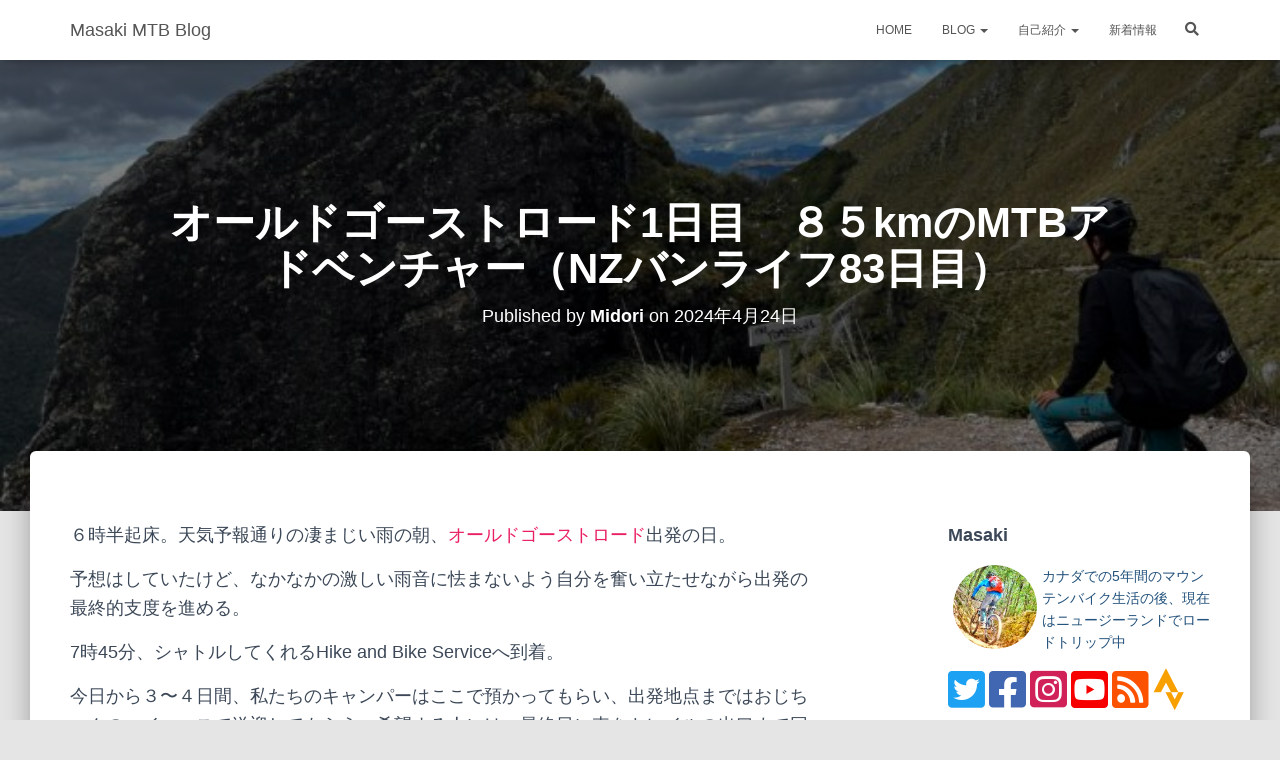

--- FILE ---
content_type: text/html; charset=UTF-8
request_url: https://kyotrail.com/?p=465
body_size: 17188
content:
<!DOCTYPE html>
<html lang="ja">
<head>
<meta charset='UTF-8'>
<meta name="viewport" content="width=device-width, initial-scale=1">
<link rel="profile" href="http://gmpg.org/xfn/11">
<title>オールドゴーストロード1日目　８５kmのMTBアドベンチャー（NZバンライフ83日目） | Masaki MTB Blog</title>
<meta name='robots' content='max-image-preview:large'>
<link rel='stylesheet' id='bootstrap-css' href='https://kyotrail.com/wp-content/themes/kyotrail-pro/assets/bootstrap/css/bootstrap.min.css' media='all'>
<link rel='stylesheet' id='hestia-font-sizes-css' href='https://kyotrail.com/wp-content/themes/kyotrail-pro/assets/css/A.font-sizes.min.css.pagespeed.cf.NrJdiV3wJ1.css' media='all'>
<link rel='stylesheet' id='font-awesome-css' href='https://kyotrail.com/wp-content/themes/kyotrail-pro/assets/font-awesome/css/font-awesome.min.css' media='all'>
<link rel='stylesheet' id='hestia_style-css' href='https://kyotrail.com/wp-content/themes/kyotrail-pro/style.min.css' media='all'>
<style id='hestia_style-inline-css'>.hestia-top-bar{background-color:#363537}.hestia-top-bar .widget .label-floating input[type="search"]:-webkit-autofill{-webkit-box-shadow:inset 0 0 0 9999px #363537}.hestia-top-bar,.hestia-top-bar .widget .label-floating input[type="search"],.hestia-top-bar .widget.widget_search form.form-group:before,.hestia-top-bar .widget.widget_product_search form.form-group:before{color:#fff}.hestia-top-bar .widget .label-floating input[type="search"]{-webkit-text-fill-color:#fff!important}.hestia-top-bar a,.hestia-top-bar .top-bar-nav li a{color:#fff}.hestia-top-bar a:hover,.hestia-top-bar .top-bar-nav li a:hover{color:#eee}h1,h2,h3,h4,h5,h6,.hestia-title,.hestia-title.title-in-content,p.meta-in-content,.info-title,.card-title,.page-header.header-small .hestia-title,.page-header.header-small .title,.widget h5,.hestia-title,.title,.card-title,.info-title,.footer-brand,.footer-big h4,.footer-big h5,.media .media-heading,.carousel h1.hestia-title,.carousel h2.title,.carousel span.sub-title,.hestia-about h1,.hestia-about h2,.hestia-about h3,.hestia-about h4,.hestia-about h5{font-family:Arial,Helvetica,sans-serif}body,ul,.tooltip-inner{font-family:Arial,Helvetica,sans-serif}@media (min-width:769px){.page-header.header-small .hestia-title,.page-header.header-small .title,h1.hestia-title.title-in-content,.main article.section .has-title-font-size{font-size:42px}}@media (min-width:992px){.blog-sidebar-wrapper:not(.no-variable-width){width:25%;display:inline-block}.single-post-container,.blog-posts-wrap,.archive-post-wrap{width:66.66666667%}.page-content-wrap{width:75%}.blog-sidebar-wrapper:not(.no-variable-width){width:25%}.content-sidebar-left,.content-sidebar-right{width:75%}}a, 
		.navbar .dropdown-menu li:hover > a,
		.navbar .dropdown-menu li:focus > a,
		.navbar .dropdown-menu li:active > a,
		.navbar .navbar-nav > li .dropdown-menu li:hover > a,
		body:not(.home) .navbar-default .navbar-nav > .active:not(.btn) > a,
		body:not(.home) .navbar-default .navbar-nav > .active:not(.btn) > a:hover,
		body:not(.home) .navbar-default .navbar-nav > .active:not(.btn) > a:focus,
		a:hover, 
		.card-blog a.moretag:hover, 
		.card-blog a.more-link:hover, 
		.widget a:hover,
		.has-accent-color {color:#e91e63}.pagination span.current,.pagination span.current:focus,.pagination span.current:hover{border-color:#e91e63}button,
		button:hover,
		div.wpforms-container .wpforms-form button[type=submit].wpforms-submit,
		div.wpforms-container .wpforms-form button[type=submit].wpforms-submit:hover,
		input[type="button"],
		input[type="button"]:hover,
		input[type="submit"],
		input[type="submit"]:hover,
		input#searchsubmit, 
		.pagination span.current, 
		.pagination span.current:focus, 
		.pagination span.current:hover,
		.btn.btn-primary,
		.btn.btn-primary:link,
		.btn.btn-primary:hover, 
		.btn.btn-primary:focus, 
		.btn.btn-primary:active, 
		.btn.btn-primary.active, 
		.btn.btn-primary.active:focus, 
		.btn.btn-primary.active:hover,
		.btn.btn-primary:active:hover, 
		.btn.btn-primary:active:focus, 
		.btn.btn-primary:active:hover,
		.hestia-sidebar-open.btn.btn-rose,
		.hestia-sidebar-close.btn.btn-rose,
		.hestia-sidebar-open.btn.btn-rose:hover,
		.hestia-sidebar-close.btn.btn-rose:hover,
		.hestia-sidebar-open.btn.btn-rose:focus,
		.hestia-sidebar-close.btn.btn-rose:focus,
		.label.label-primary,
		.hestia-work .portfolio-item:nth-child(6n+1) .label,
		.has-background.has-accent-background-color {background-color:#e91e63}@media (max-width:768px){.navbar-default .navbar-nav>li>a:hover,.navbar-default .navbar-nav>li>a:focus,.navbar .navbar-nav .dropdown .dropdown-menu li a:hover,.navbar .navbar-nav .dropdown .dropdown-menu li a:focus,.navbar button.navbar-toggle:hover,.navbar .navbar-nav li:hover>a i{color:#e91e63}}div.wpforms-container .wpforms-form button[type="submit"].wpforms-submit,input[type="submit"],input[type="button"],.btn.btn-primary,.widget_product_search button[type="submit"],.hestia-sidebar-open.btn.btn-rose,.hestia-sidebar-close.btn.btn-rose{-webkit-box-shadow:0 2px 2px 0 rgba(233,30,99,.14) , 0 3px 1px -2px rgba(233,30,99,.2) , 0 1px 5px 0 rgba(233,30,99,.12);box-shadow:0 2px 2px 0 rgba(233,30,99,.14) , 0 3px 1px -2px rgba(233,30,99,.2) , 0 1px 5px 0 rgba(233,30,99,.12)}.card .header-primary,.card .content-primary{background:#e91e63}div.wpforms-container .wpforms-form button[type="submit"].wpforms-submit:hover,input[type="submit"]:hover,input[type="button"]:hover,input#searchsubmit:hover,.widget_product_search button[type="submit"]:hover,.pagination span.current,.btn.btn-primary:hover,.btn.btn-primary:focus,.btn.btn-primary:active,.btn.btn-primary.active,.btn.btn-primary:active:focus,.btn.btn-primary:active:hover,.hestia-sidebar-open.btn.btn-rose:hover,.hestia-sidebar-close.btn.btn-rose:hover,.pagination span.current:hover{-webkit-box-shadow: 0 14px 26px -12pxrgba(233,30,99,0.42),0 4px 23px 0 rgba(0,0,0,0.12),0 8px 10px -5px rgba(233,30,99,0.2);box-shadow:0 14px 26px -12px rgba(233,30,99,.42) , 0 4px 23px 0 rgba(0,0,0,.12) , 0 8px 10px -5px rgba(233,30,99,.2);color:#fff}.form-group.is-focused .form-control{background-image:-webkit-gradient(linear,left top,left bottom,from(#e91e63),to(#e91e63)) , -webkit-gradient(linear,left top,left bottom,from(#d2d2d2),to(#d2d2d2));background-image:-webkit-linear-gradient(#e91e63) , to(#e91e63) , -webkit-linear-gradient(#d2d2d2,#d2d2d2);background-image:linear-gradient(#e91e63) , to(#e91e63) , linear-gradient(#d2d2d2,#d2d2d2)}.navbar:not(.navbar-transparent) li:not(.btn):hover > a,
		.navbar li.on-section:not(.btn) > a, 
		.navbar.full-screen-menu.navbar-transparent li:not(.btn):hover > a,
		.navbar.full-screen-menu .navbar-toggle:hover,
		.navbar:not(.navbar-transparent) .hestia-toggle-search:hover {color:#e91e63}.header-filter-gradient{background:linear-gradient(45deg,rgba(168,29,132,1) 0%,#ea396f 100%)}.has-header-gradient-color{color:#a81d84}.has-background.has-header-gradient-background-color{background-color:#a81d84}.has-background-color-color{color:#e5e5e5}.has-background.has-background-color-background-color{background-color:#e5e5e5}.header-filter:before,.has-background.has-header-overlay-color-background-color{background-color:rgba(0,0,0,.5)}.has-header-overlay-color-color{color:rgba(0,0,0,.5)}.page-header,.page-header .hestia-title,.page-header .sub-title,.has-header-text-color-color{color:#fff}.has-background.has-header-text-color-background-color{background-color:#fff}@media (min-width:769px ){.navbar.full-screen-menu .nav.navbar-nav{background-color:rgba(255,255,255,.9)}}.has-navbar-background-color{color:#fff}@media (min-width:769px ){.navbar.navbar-transparent .navbar-brand,
			.navbar.navbar-transparent .navbar-nav > li:not(.btn) > a,
			.navbar.navbar-transparent .navbar-nav > .active > a,
			.navbar.navbar-transparent.full-screen-menu .navbar-toggle,
			.navbar.navbar-transparent .hestia-toggle-search {color:#fff}}.has-navbar-transparent-text-color-color{color:#fff}.has-background.has-navbar-transparent-text-color-background-color{background-color:#fff}.navbar.navbar-default:not(.navbar-transparent) li:not(.btn):hover > a,
		.navbar.navbar-default.navbar-transparent .dropdown-menu:not(.btn) li:not(.btn):hover > a,
		.navbar.navbar-default:not(.navbar-transparent) li:not(.btn):hover > a i,
		.navbar.navbar-default:not(.navbar-transparent) .navbar-toggle:hover,
		.navbar.navbar-default:not(.navbar-transparent) .hestia-toggle-search:hover,
		.has-navbar-text-color-hover-color {color:#ec407a}.navbar.navbar-default li.on-section:not(.btn) > a {color:#ec407a!important}@media (max-width:768px ){.navbar.navbar-default.navbar-transparent li:not(.btn):hover > a,
			.navbar.navbar-default.navbar-transparent li:not(.btn):hover > a i,
			.navbar.navbar-default.navbar-transparent .navbar-toggle:hover,
			.navbar.navbar-default .navbar-toggle:hover {color:#ec407a!important}}.has-background.has-navbar-text-color-hover-background-color{background-color:#ec407a}.form-group.is-focused .form-control,
		 div.wpforms-container .wpforms-form .form-group.is-focused .form-control,
		 .nf-form-cont input:not([type=button]):focus,
		 .nf-form-cont select:focus,
		 .nf-form-cont textarea:focus {background-image:-webkit-gradient(linear,left top,left bottom,from(#e91e63),to(#e91e63)) , -webkit-gradient(linear,left top,left bottom,from(#d2d2d2),to(#d2d2d2));background-image:-webkit-linear-gradient(#e91e63) , to(#e91e63) , -webkit-linear-gradient(#d2d2d2,#d2d2d2);background-image:linear-gradient(#e91e63) , to(#e91e63) , linear-gradient(#d2d2d2,#d2d2d2)}.navbar.navbar-transparent.full-screen-menu .navbar-collapse .navbar-nav > li:not(.btn) > a:hover {color:#e91e63}.hestia-ajax-loading{border-color:#e91e63}.btn.btn-primary:not(.colored-button):not(.btn-left):not(.btn-right):not(.btn-just-icon):not(.menu-item), input[type="submit"]:not(.search-submit), div.wpforms-container .wpforms-form button[type=submit].wpforms-submit, .btn.colored-button, .btn.btn-left, .btn.btn-right, .btn:not(.colored-button):not(.btn-left):not(.btn-right):not(.btn-just-icon):not(.menu-item):not(.hestia-sidebar-open):not(.hestia-sidebar-close){padding-top:15px;padding-bottom:15px;padding-left:33px;padding-right:33px}.btn.btn-primary:not(.colored-button):not(.btn-left):not(.btn-right):not(.btn-just-icon):not(.menu-item), input[type="submit"]:not(.search-submit), div.wpforms-container .wpforms-form button[type=submit].wpforms-submit, input[type="submit"].search-submit, .searchform input[type=submit], .searchform button, .search-form:not(.media-toolbar-primary) input[type=submit], .search-form:not(.media-toolbar-primary) button, .btn.colored-button, .btn.btn-left, .btn.btn-right, .btn:not(.colored-button):not(.btn-left):not(.btn-right):not(.btn-just-icon):not(.menu-item):not(.hestia-sidebar-open):not(.hestia-sidebar-close){border-radius:3px}.btn:hover{background-color:#858585}</style>
<link rel="stylesheet" href="https://kyotrail.com/original/PHP/lightbox/css/lightbox.min.css" type="text/css"/><style>div.popular-post table,td,th{border:none}div.popular-post td,th{padding:2px}</style><script defer src='https://kyotrail.com/wp-includes/js/jquery/jquery.min.js?ver=3.6.3' id='jquery-core-js'></script>
<script defer src='https://kyotrail.com/wp-includes/js/jquery/jquery-migrate.min.js?ver=3.4.0' id='jquery-migrate-js'></script>
<link rel="https://api.w.org/" href="https://kyotrail.com/index.php?rest_route=/"><link rel="alternate" type="application/json" href="https://kyotrail.com/index.php?rest_route=/wp/v2/posts/465"><link rel="canonical" href="https://kyotrail.com/?p=465">
<link rel='shortlink' href='https://kyotrail.com/?p=465'>
<link rel="alternate" type="application/json+oembed" href="https://kyotrail.com/index.php?rest_route=%2Foembed%2F1.0%2Fembed&#038;url=https%3A%2F%2Fkyotrail.com%2F%3Fp%3D465">
<link rel="alternate" type="text/xml+oembed" href="https://kyotrail.com/index.php?rest_route=%2Foembed%2F1.0%2Fembed&#038;url=https%3A%2F%2Fkyotrail.com%2F%3Fp%3D465&#038;format=xml">
<link rel="preload" href="https://kyotrail.com/wp-content/themes/kyotrail-pro/assets/font-awesome/webfonts/fa-brands-400.woff2" as="font" type="font/woff2" crossorigin>
<link rel="preload" href="https://kyotrail.com/wp-content/themes/kyotrail-pro/assets/font-awesome/webfonts/fa-solid-900.woff2" as="font" type="font/woff2" crossorigin>
<link rel="apple-touch-icon" href="/favicon/apple-touch-icon.png"/>
<link rel="apple-touch-icon" sizes="180x180" href="/favicon/apple-touch-icon.png">
<link rel="apple-touch-icon-precomposed" sizes="180x180" href="/favicon/apple-touch-icon.png"/>
<link rel="icon" type="image/png" sizes="32x32" href="/favicon/favicon-32x32.png">
<link rel="icon" type="image/png" sizes="16x16" href="/favicon/favicon-16x16.png">
<link rel="manifest" href="/favicon/site.webmanifest">
<link rel="mask-icon" href="/favicon/safari-pinned-tab.svg" color="#5bbad5">
<meta name="msapplication-TileColor" content="#ffffff">
<meta name="msapplication-TileImage" content="/favicon/mstile-144x144.png">
<meta name="msapplication-config" content="/favicon/browserconfig.xml">
<meta name="theme-color" content="#ffffff">
<script type="text/javascript" defer src="https://kyotrail.com/original/PHP/lightbox/js/lightbox.min.js"></script>
<meta property="og:title" content="オールドゴーストロード1日目　８５kmのMTBアドベンチャー（NZバンライフ83日目）"/>
<meta property="og:description" content="６時半起床。天気予報通りの凄まじい雨の朝、オールドゴーストロード出発の日。 予想はしていたけど、なかなかの激しい雨音に怯&lt;a class=&quot;moretag&quot; href=&quot;https://kyotrai"/>
<meta property="og:type" content="article"/>
<meta property="og:url" content="https://kyotrail.com/?p=465"/>
<meta property="og:image" content="https://kyotrail.com/wp-content/uploads/2024/04/IMG_6204.jpeg"/>
<meta property="og:site_name" content="Masaki MTB Blog"/>
<meta name="twitter:card" content="summary_large_image"/>
<meta name="twitter:site" content="@masaki3014"/>
<meta property="og:locale" content="ja_JP"/>
<meta property="fb:app_id" content="339057296962867">
</head>
<body class="post-template-default single single-post postid-465 single-format-standard blog-post header-layout-default"><noscript><meta HTTP-EQUIV="refresh" content="0;url='https://kyotrail.com/?p=465&amp;PageSpeed=noscript'" /><style><!--table,div,span,font,p{display:none} --></style><div style="display:block">Please click <a href="https://kyotrail.com/?p=465&amp;PageSpeed=noscript">here</a> if you are not redirected within a few seconds.</div></noscript>
<div class="wrapper post-465 post type-post status-publish format-standard has-post-thumbnail hentry category-travel default ">
<header class="header ">
<div style="display: none"></div>	<nav class="navbar navbar-default navbar-fixed-top  hestia_left navbar-not-transparent">
<div class="container">
<div class="navbar-header">
<div class="title-logo-wrapper">
<a class="navbar-brand" href="https://kyotrail.com/" title="Masaki MTB Blog">
<p>Masaki MTB Blog</p></a>
</div>
<div class="navbar-toggle-wrapper">
<button type="button" class="navbar-toggle" data-toggle="collapse" data-target="#main-navigation">
<span class="icon-bar"></span>
<span class="icon-bar"></span>
<span class="icon-bar"></span>
<span class="sr-only">Toggle Navigation</span>
</button>
</div>
</div>
<div id="main-navigation" class="collapse navbar-collapse"><ul id="menu-primary-menu" class="nav navbar-nav"><li id="menu-item-1171" class="menu-item menu-item-type-post_type menu-item-object-page menu-item-home menu-item-1171"><a title="HOME" href="https://kyotrail.com/">HOME</a></li>
<li id="menu-item-3259" class="menu-item menu-item-type-post_type menu-item-object-page current_page_parent menu-item-has-children menu-item-3259 dropdown"><a title="BLOG" href="https://kyotrail.com/?page_id=1178" class="dropdown-toggle">BLOG <span class="caret-wrap"><span class="caret"></span></span></a>
<ul role="menu" class="dropdown-menu">
<li id="menu-item-1868" class="menu-item menu-item-type-custom menu-item-object-custom menu-item-1868"><a title="マウンテンバイク" href="https://kyotrail.com/?cat=5">マウンテンバイク</a></li>
<li id="menu-item-3260" class="menu-item menu-item-type-taxonomy menu-item-object-category menu-item-3260"><a title="レビュー" href="https://kyotrail.com/?cat=26">レビュー</a></li>
<li id="menu-item-3261" class="menu-item menu-item-type-taxonomy menu-item-object-category menu-item-3261"><a title="CAワーキングホリデー" href="https://kyotrail.com/?cat=28">CAワーキングホリデー</a></li>
<li id="menu-item-1867" class="menu-item menu-item-type-custom menu-item-object-custom menu-item-1867"><a title="IT" href="https://kyotrail.com/?cat=22">IT</a></li>
<li id="menu-item-3741" class="menu-item menu-item-type-post_type menu-item-object-page menu-item-3741"><a title="アーカイブ" href="https://kyotrail.com/?page_id=212">アーカイブ</a></li>
</ul>
</li>
<li id="menu-item-5865" class="menu-item menu-item-type-custom menu-item-object-custom menu-item-has-children menu-item-5865 dropdown"><a title="自己紹介" href="#" class="dropdown-toggle">自己紹介 <span class="caret-wrap"><span class="caret"></span></span></a>
<ul role="menu" class="dropdown-menu">
<li id="menu-item-637" class="menu-item menu-item-type-post_type menu-item-object-page menu-item-637"><a title="MASAKI" href="https://kyotrail.com/?page_id=238">MASAKI</a></li>
<li id="menu-item-5863" class="menu-item menu-item-type-post_type menu-item-object-page menu-item-5863"><a title="MIDORI" href="https://kyotrail.com/?page_id=5861">MIDORI</a></li>
</ul>
</li>
<li id="menu-item-3262" class="menu-item menu-item-type-post_type menu-item-object-page menu-item-3262"><a title="新着情報" href="https://kyotrail.com/?page_id=2068">新着情報</a></li>
<li class="hestia-search-in-menu"><div class="hestia-nav-search"><form role="search" method="get" class="search-form" action="https://kyotrail.com/">
<label>
<span class="screen-reader-text">検索:</span>
<input type="search" class="search-field" placeholder="検索 &hellip;" value="" name="s" enterkeyhint="search">
</label>
<input type="submit" class="search-submit" value="検索">
</form></div><div class="hestia-toggle-search"><i class="fas fa-search"></i></div></li></ul></div>	</div>
</nav>
</header>
<div id="primary" class="boxed-layout-header page-header header-small" data-parallax="active"><div class="container"><div class="row"><div class="col-md-10 col-md-offset-1 text-center"><h1 class="hestia-title entry-title">オールドゴーストロード1日目　８５kmのMTBアドベンチャー（NZバンライフ83日目）</h1><h4 class="author">Published by <a href="https://kyotrail.com/?author=3" class="vcard author"><strong class="fn">Midori</strong></a> on <time class="entry-date published" datetime="2024-04-24T19:00:03+09:00" content="2024-04-24">2024年4月24日</time><time class="updated hestia-hidden" datetime="2024-05-04T11:15:47+09:00">2024年4月24日</time></h4></div></div></div><div class="header-filter" style="background-image: url(https://kyotrail.com/wp-content/uploads/2024/04/IMG_6204.jpeg);"></div></div>
<div class="main  main-raised ">
<div class="blog-post blog-post-wrapper">
<div class="container">
<article id="post-465" class="section section-text">
<!-- style="display:flex;" 追記↓ -->
<div class="row" style="display: -webkit-box; -webkit-flex-wrap: wrap; display:flex; flex-wrap:wrap;">
<div class="col-md-8 single-post-container" data-layout="sidebar-right" style="max-width: 100%;">
<div class="single-post-wrap entry-content">
<p>６時半起床。天気予報通りの凄まじい雨の朝、<a href="https://www.newzealand.com/jp/feature/the-old-ghost-road-cycle-trail/">オールドゴーストロード</a>出発の日。</p>
<p>予想はしていたけど、なかなかの激しい雨音に怯まないよう自分を奮い立たせながら出発の最終的支度を進める。</p>
<p>7時45分、シャトルしてくれるHike and Bike Serviceへ到着。</p>
<p>今日から３〜４日間、私たちのキャンパーはここで預かってもらい、出発地点まではおじちゃんのハイエースで送迎してもらう。希望する人には、最終日に車をトレイルの出口まで回して回してくれるみたい。</p>
<p>私たちは今回、天候の不安定さや、私の体力消耗具合が読めなかった為、車は預かってもらうだけにした。トレイルの出口からおじちゃんの家までは3キロなので自走帰ってきても全く問題はない。</p>
<p><a data-lightbox="image" href="https://kyotrail.com/wp-content/uploads/2024/04/20240122_074906.jpeg" < a><img decoding="async" loading="lazy" decoding="async" src="https://kyotrail.com/wp-content/uploads/2024/04/20240122_074906.jpeg" alt="" width="400" height="300" class="alignnone wp-image-7142"/></a></p>
<p>Sedonvilleから１時間半ほど車で走り、９時半頃にトレイルヘッドへの駐車場へ到着。</p>
<p>&nbsp;</p>
<p>ここに小さなシェドがあるので最終の身支度を整える。</p>
<p>特に今回大事なのは寝袋を絶対濡らしたくないと言うこと。バックパックはパンパンなので前ハンドルにキツく結びつけた。</p>
<p>ちなみに料理に必要な調理器具やガス、バンクベッドのマットレスは各ハットに備えられているようだ。なので今回私たちの持ち物は、食糧、着替え、スリーピングバッグ、ファーストエイドキット、あとはバイクのツールくらいだった。</p>
<p>水のことは少しトリッキーだった。</p>
<p>山の水を汲めばいいじゃないかって、そうなんだけど、どうやらこの辺りでは、1080という毒薬が撒かれているという警告の看板を見た。でもどうやら１年前に巻かれたものだったので恐らく気にしなくていいだろう、と、信じて飲料水を持って行くのはやめた。</p>
<p>それに、何リットルも重たい水を背負って走るのは、私にはあまりにも現実的ではなかった。</p>
<p>さて、何はともあれ大雨の中、出発。</p>
<div id='gallery-1' class='gallery galleryid-465 gallery-columns-2 gallery-size-full'><figure class='gallery-item'>
<div class='gallery-icon landscape'>
<a data-lightbox="image" href='https://kyotrail.com/wp-content/uploads/2024/04/IMG_6116.jpeg'><img decoding="async" loading="lazy" width="700" height="525" src="https://kyotrail.com/wp-content/uploads/2024/04/IMG_6116.jpeg" class="attachment-full size-full" alt="The Old Ghost Road" decoding="async"></a>
</div></figure><figure class='gallery-item'>
<div class='gallery-icon landscape'>
<a data-lightbox="image" href='https://kyotrail.com/wp-content/uploads/2024/04/IMG_6117.jpeg'><img decoding="async" loading="lazy" width="700" height="525" src="https://kyotrail.com/wp-content/uploads/2024/04/IMG_6117.jpeg" class="attachment-full size-full" alt="The Old Ghost Road" decoding="async"></a>
</div></figure>
</div>
<p>オールドゴーストの鳥居を潜ると、最初に現れる一つ目の吊り橋を渡る。</p>
<p>初日は最大の難関だと思われる鬼のアップヒル。</p>
<p>最初のハット、Lyell Saddle Hutまで18km続く登り道をひたすら登って行く。</p>
<div id='gallery-2' class='gallery galleryid-465 gallery-columns-2 gallery-size-full'><figure class='gallery-item'>
<div class='gallery-icon landscape'>
<a data-lightbox="image" href='https://kyotrail.com/wp-content/uploads/2024/04/20240122_110135.jpeg'><img decoding="async" loading="lazy" width="700" height="525" src="https://kyotrail.com/wp-content/uploads/2024/04/20240122_110135.jpeg" class="attachment-full size-full" alt="The Old Ghost Road" decoding="async"></a>
</div></figure><figure class='gallery-item'>
<div class='gallery-icon landscape'>
<a data-lightbox="image" href='https://kyotrail.com/wp-content/uploads/2024/04/IMG_6120.jpeg'><img decoding="async" loading="lazy" width="700" height="525" src="https://kyotrail.com/wp-content/uploads/2024/04/IMG_6120.jpeg" class="attachment-full size-full" alt="The Old Ghost Road" decoding="async"></a>
</div></figure><figure class='gallery-item'>
<div class='gallery-icon landscape'>
<a data-lightbox="image" href='https://kyotrail.com/wp-content/uploads/2024/04/IMG_6127.jpeg'><img decoding="async" loading="lazy" width="700" height="525" src="https://kyotrail.com/wp-content/uploads/2024/04/IMG_6127.jpeg" class="attachment-full size-full" alt="The Old Ghost Road" decoding="async"></a>
</div></figure><figure class='gallery-item'>
<div class='gallery-icon landscape'>
<a data-lightbox="image" href='https://kyotrail.com/wp-content/uploads/2024/04/20240122_124625.jpeg'><img decoding="async" loading="lazy" width="700" height="525" src="https://kyotrail.com/wp-content/uploads/2024/04/20240122_124625.jpeg" class="attachment-full size-full" alt="The Old Ghost Road" decoding="async"></a>
</div></figure>
</div>
<p>ずっと森の中を走っていたので天候が悪いのは正直あまり気にならなかった。</p>
<p>更に幸いなことにしばらくすると、青空も垣間見れてきた。</p>
<p>しかし一生続くのかような登り坂をセコセコ少しずつ進むのはなかなか辛かった。長い登り道は次第に腰への負担を感じるようになり、細かく休憩を取りながら進んでいく。</p>
<p>と、その時、何か生き物が目の前を横切った。</p>
<p>それが私にはコーギー犬のような豚のようなものに見えた。なんの動物かはっきりとはわからなかったが、何か２匹フワフワとした丸い生き物がトコトコ森の中へ消えて行った。</p>
<p>その姿があまりにも可愛らしくて、その瞬間にまた気持ちが晴れて頑張ることができた。</p>
<p>&nbsp;</p>
<figure id="attachment_7151" aria-describedby="caption-attachment-7151" style="width: 410px" class="wp-caption alignnone"><a data-lightbox="image" href="https://kyotrail.com/wp-content/uploads/2024/04/IMG_6130.jpeg" < a><img decoding="async" loading="lazy" decoding="async" src="https://kyotrail.com/wp-content/uploads/2024/04/IMG_6130.jpeg" alt="" width="400" height="300" class="wp-image-7151 "/></a><figcaption id="caption-attachment-7151" class="wp-caption-text">途中に現れた、熱々なお湯が沸かせそうなヤカン</figcaption></figure>
<p>&nbsp;</p>
<p>次第に酷くなる腰の痛み（まさき君は、私の苦痛への止まらない文句を聞かされると言う苦行）との戦いに打ち勝ち、出発から４時間でLyell Saddle Hutへ到着。</p>
<div id='gallery-3' class='gallery galleryid-465 gallery-columns-3 gallery-size-full'><figure class='gallery-item'>
<div class='gallery-icon landscape'>
<a data-lightbox="image" href='https://kyotrail.com/wp-content/uploads/2024/04/IMG_6141.jpeg'><img decoding="async" loading="lazy" width="700" height="525" src="https://kyotrail.com/wp-content/uploads/2024/04/IMG_6141.jpeg" class="attachment-full size-full" alt="The Old Ghost Road Lyell Saddle Hut" decoding="async"></a>
</div></figure><figure class='gallery-item'>
<div class='gallery-icon landscape'>
<a data-lightbox="image" href='https://kyotrail.com/wp-content/uploads/2024/04/IMG_6131.jpeg'><img decoding="async" loading="lazy" width="700" height="525" src="https://kyotrail.com/wp-content/uploads/2024/04/IMG_6131.jpeg" class="attachment-full size-full" alt="The Old Ghost Road Lyell Saddle Hut" decoding="async"></a>
</div></figure><figure class='gallery-item'>
<div class='gallery-icon landscape'>
<a data-lightbox="image" href='https://kyotrail.com/wp-content/uploads/2024/04/IMG_6138.jpeg'><img decoding="async" loading="lazy" width="700" height="525" src="https://kyotrail.com/wp-content/uploads/2024/04/IMG_6138.jpeg" class="attachment-full size-full" alt="The Old Ghost Road Lyell Saddle Hut" decoding="async"></a>
</div></figure>
</div>
<p>最初の難関ポイント１８kmの登り坂を完走した。</p>
<p>この時点で２時。ハットがどんな感じなのか見に行く事に。</p>
<p>このハットがなかなかしっかりしていた。特に、トイレが画期的な仕組みで全く臭くなかった。もちろんボットントイレだけど、用を足した後にスコップいっぱいのおが屑を被せるシステムで、そのおかげか清潔感すら感じる秩序の良さ。あと、なんとシャワールームもあって、頭上に溜めてある雨水が、蛇口を捻ると出てくる仕組みになっていた。</p>
<p>この時間ではまだ今夜の宿泊者は誰も到着していないようだった。その代わりに先ほど見たのと同じ、フラッフィーな生き物を見かけた。</p>
<div id='gallery-4' class='gallery galleryid-465 gallery-columns-2 gallery-size-full'><figure class='gallery-item'>
<div class='gallery-icon landscape'>
<a data-lightbox="image" href='https://kyotrail.com/wp-content/uploads/2024/04/20240122_134144.jpeg'><img decoding="async" loading="lazy" width="700" height="525" src="https://kyotrail.com/wp-content/uploads/2024/04/20240122_134144.jpeg" class="attachment-full size-full" alt="The Old Ghost Road Lyell Saddle Hut" decoding="async"></a>
</div></figure><figure class='gallery-item'>
<div class='gallery-icon landscape'>
<a data-lightbox="image" href='https://kyotrail.com/wp-content/uploads/2024/04/IMG_9304.jpeg'><img decoding="async" loading="lazy" width="700" height="525" src="https://kyotrail.com/wp-content/uploads/2024/04/IMG_9304.jpeg" class="attachment-full size-full" alt="The Old Ghost Road" decoding="async"></a>
</div></figure>
</div>
<p>&nbsp;</p>
<p>よくよく見てみるとそれはヤギさんだった。</p>
<p>この子は立派なツノが生えていたけど、ファミリーでたむろしていて、子山羊が可愛かった。</p>
<p>可愛かったんだけどこのヤギさん達、残り香が凄かった。</p>
<p>ヤギのチーズを食べた時に感じるヤギ臭さってやつ、それをめちゃくちゃ凝縮した匂いがしばらくこの辺りを立ち込めていた。野生のヤギってこんなに臭いんですね。</p>
<!-- Google adsense -->
<ins class="adsbygoogle" style="display:block" data-ad-client="ca-pub-1943849331129505" data-ad-slot="6774684076" data-ad-format="auto" data-full-width-responsive="true"></ins>
<script>(adsbygoogle=window.adsbygoogle||[]).push({});</script>
<p>さて、この時点で２時。次にのハットGoast Lake Hutに向けてまだ進むかどうか検討。</p>
<p>次は１２kmの道のり。なかなか遠い。</p>
<p>実はこのLyell Saddle Hutを初日の宿泊先に予約をしていた。</p>
<p>その上で出発前に確認したのだが、次のGoast Lake Hutの予約状況はベッドが１６個中、１０個空いているとのこと。恐らくその全部が埋まることはないだろう。</p>
<p>シャトルサービスのおじちゃんにも、明日の朝の降水量がひどいので、もし２時までに最初のハットに辿り着けたのであれば、次のハットまで移動することをオススメする。と、言われていた。</p>
<p>１２km、頑張ってみよう！と、もう一度気合を入れ直し、再び出発。</p>
<div id='gallery-5' class='gallery galleryid-465 gallery-columns-2 gallery-size-full'><figure class='gallery-item'>
<div class='gallery-icon landscape'>
<a data-lightbox="image" href='https://kyotrail.com/wp-content/uploads/2024/04/20240122_150021.jpeg'><img decoding="async" loading="lazy" width="700" height="525" src="https://kyotrail.com/wp-content/uploads/2024/04/20240122_150021.jpeg" class="attachment-full size-full" alt="The Old Ghost Road" decoding="async"></a>
</div></figure><figure class='gallery-item'>
<div class='gallery-icon landscape'>
<a data-lightbox="image" href='https://kyotrail.com/wp-content/uploads/2024/04/IMG_6165.jpeg'><img decoding="async" loading="lazy" width="700" height="525" src="https://kyotrail.com/wp-content/uploads/2024/04/IMG_6165.jpeg" class="attachment-full size-full" alt="The Old Ghost Road" decoding="async"></a>
</div></figure><figure class='gallery-item'>
<div class='gallery-icon landscape'>
<a data-lightbox="image" href='https://kyotrail.com/wp-content/uploads/2024/04/IMG_6175.jpeg'><img decoding="async" loading="lazy" width="700" height="525" src="https://kyotrail.com/wp-content/uploads/2024/04/IMG_6175.jpeg" class="attachment-full size-full" alt="The Old Ghost Road" decoding="async"></a>
</div></figure><figure class='gallery-item'>
<div class='gallery-icon landscape'>
<a data-lightbox="image" href='https://kyotrail.com/wp-content/uploads/2024/04/IMG_6155.jpeg'><img decoding="async" loading="lazy" width="700" height="525" src="https://kyotrail.com/wp-content/uploads/2024/04/IMG_6155.jpeg" class="attachment-full size-full" alt="The Old Ghost Road" decoding="async"></a>
</div></figure>
</div>
<p>Lyell Saddle Hutからしばらく走ると、ついに森もエリアを抜けて、段々景色がアルパインになってくる。天気も朝とは比べ物にならないほど、青空が広がってきて、進むことを選んだ私たちを励ましてくれてるかのようで嬉しかった。</p>
<div id='gallery-6' class='gallery galleryid-465 gallery-columns-2 gallery-size-full'><figure class='gallery-item'>
<div class='gallery-icon landscape'>
<a data-lightbox="image" href='https://kyotrail.com/wp-content/uploads/2024/04/IMG_6174.jpeg'><img decoding="async" loading="lazy" width="700" height="525" src="https://kyotrail.com/wp-content/uploads/2024/04/IMG_6174.jpeg" class="attachment-full size-full" alt="The Old Ghost Road The Lyell Range" decoding="async"></a>
</div></figure><figure class='gallery-item'>
<div class='gallery-icon landscape'>
<a data-lightbox="image" href='https://kyotrail.com/wp-content/uploads/2024/04/IMG_6169.jpeg'><img decoding="async" loading="lazy" width="700" height="525" src="https://kyotrail.com/wp-content/uploads/2024/04/IMG_6169.jpeg" class="attachment-full size-full" alt="The Old Ghost Road" decoding="async"></a>
</div></figure><figure class='gallery-item'>
<div class='gallery-icon landscape'>
<a data-lightbox="image" href='https://kyotrail.com/wp-content/uploads/2024/04/IMG_6187.jpeg'><img decoding="async" loading="lazy" width="700" height="525" src="https://kyotrail.com/wp-content/uploads/2024/04/IMG_6187.jpeg" class="attachment-full size-full" alt="The Old Ghost Road" decoding="async"></a>
</div></figure><figure class='gallery-item'>
<div class='gallery-icon landscape'>
<a data-lightbox="image" href='https://kyotrail.com/wp-content/uploads/2024/04/IMG_6159.jpeg'><img decoding="async" loading="lazy" width="700" height="525" src="https://kyotrail.com/wp-content/uploads/2024/04/IMG_6159.jpeg" class="attachment-full size-full" alt="The Old Ghost Road" decoding="async"></a>
</div></figure>
</div>
<p>そして遂にこの全行程の中で一番高い標高The Lyell Rangeまで登って来た。</p>
<p>この一番上に小さなシェルターがあるのだが、そこで唯一電波が拾えるので、そこでもう一度天候の確認と、Goast Lake Hutの予約状況の確認。</p>
<div id='gallery-7' class='gallery galleryid-465 gallery-columns-2 gallery-size-full'><figure class='gallery-item'>
<div class='gallery-icon landscape'>
<a data-lightbox="image" href='https://kyotrail.com/wp-content/uploads/2024/04/IMG_6190.jpeg'><img decoding="async" loading="lazy" width="700" height="525" src="https://kyotrail.com/wp-content/uploads/2024/04/IMG_6190.jpeg" class="attachment-full size-full" alt="The Old Ghost Road" decoding="async"></a>
</div></figure><figure class='gallery-item'>
<div class='gallery-icon landscape'>
<a data-lightbox="image" href='https://kyotrail.com/wp-content/uploads/2024/04/IMG_6191.jpeg'><img decoding="async" loading="lazy" width="700" height="525" src="https://kyotrail.com/wp-content/uploads/2024/04/IMG_6191.jpeg" class="attachment-full size-full" alt="The Old Ghost Road" decoding="async"></a>
</div></figure>
</div>
<p>このレンジを走って行くと目の前にHevens Doorと書かれた看板が現れた。そしてその向こう側にはまさに天国への扉といった景色が広がっていた。</p>
<p>ずっと壁になってた山が開けて、反対側の景色が一望できた。</p>
<p>この景色を独り占めしてランチのサンドイッチを食べることのこの上なき贅沢なこと。</p>
<p><a data-lightbox="image" href="https://kyotrail.com/wp-content/uploads/2024/04/IMG_6196.jpeg" < a><img decoding="async" loading="lazy" decoding="async" src="https://kyotrail.com/wp-content/uploads/2024/04/IMG_6196.jpeg" alt="" width="400" height="300" class="alignnone  wp-image-7166"/></a></p>
<p>風の吹き抜けるところでもあった為、寒くて長居は出来なかったけど、この景色とサンドイッチのおかげで新しく力が湧いて来た。</p>
<p>そして更に良いことに、Hevens Doorにて今日の登りはほぼほぼ終了。この辺りはずっと道が狭く、岩がゴトゴトしているので、足を取られないように気をつけて進む。</p>
<div id='gallery-8' class='gallery galleryid-465 gallery-columns-2 gallery-size-full'><figure class='gallery-item'>
<div class='gallery-icon landscape'>
<a data-lightbox="image" href='https://kyotrail.com/wp-content/uploads/2024/04/IMG_6201.jpeg'><img decoding="async" loading="lazy" width="700" height="525" src="https://kyotrail.com/wp-content/uploads/2024/04/IMG_6201.jpeg" class="attachment-full size-full" alt="The Old Ghost Road" decoding="async"></a>
</div></figure><figure class='gallery-item'>
<div class='gallery-icon landscape'>
<a data-lightbox="image" href='https://kyotrail.com/wp-content/uploads/2024/04/IMG_6203.jpeg'><img decoding="async" loading="lazy" width="700" height="525" src="https://kyotrail.com/wp-content/uploads/2024/04/IMG_6203.jpeg" class="attachment-full size-full" alt="The Old Ghost Road" decoding="async"></a>
</div></figure>
</div>
<p>&nbsp;</p>
<p>そして遂にLyell Saddle Hutを出てからおよそ３時間経った5時半ごろ、Goast Lake Hutへ到着する。</p>
<div id='gallery-9' class='gallery galleryid-465 gallery-columns-2 gallery-size-full'><figure class='gallery-item'>
<div class='gallery-icon landscape'>
<a data-lightbox="image" href='https://kyotrail.com/wp-content/uploads/2024/04/IMG_6214.jpeg'><img decoding="async" loading="lazy" width="700" height="525" src="https://kyotrail.com/wp-content/uploads/2024/04/IMG_6214.jpeg" class="attachment-full size-full" alt="The Old Ghost Road" decoding="async"></a>
</div></figure><figure class='gallery-item'>
<div class='gallery-icon landscape'>
<a data-lightbox="image" href='https://kyotrail.com/wp-content/uploads/2024/04/IMG_6205.jpeg'><img decoding="async" loading="lazy" width="700" height="525" src="https://kyotrail.com/wp-content/uploads/2024/04/IMG_6205.jpeg" class="attachment-full size-full" alt="The Old Ghost Road" decoding="async"></a>
</div></figure>
</div>
<p>初日３０kmの道のりを成し遂げた。トータルで７時間ほどかかったが、完全なる達成感を感じることに成功した。</p>
<p>ハットの中に入ってみると、６人ほど先にもう到着していた。</p>
<p>ここでE-bikeのおじちゃん３人組と出会う。E-bike羨ましいなぁと話していたら、それがそうでもないらしい。</p>
<p>彼らは今日一日走ってみて、どうやら最終日までE-bikeのバッテリーが保たないことが判明したらしい。なので、今日はここで泊まり、明日は今来た道を引き返して帰らないといけないらしい。</p>
<p>そしてウェストポートで新たなバッテリーをゲットし、次は出口から逆走して途中までを走り直すという計画に変更するらしい。</p>
<p>なのでもし、E-bikeでこのミッションを遂行しようとしてる人がいるならやめておいた方がいいのではなかろうか。</p>
<p>そんな話をしながら、ビショビショになった靴下等や雨具をハングしたり、寝床を作ったりなんやかんや終わらせて、早速今日の晩ご飯を温める。</p>
<div id='gallery-10' class='gallery galleryid-465 gallery-columns-3 gallery-size-full'><figure class='gallery-item'>
<div class='gallery-icon landscape'>
<a data-lightbox="image" href='https://kyotrail.com/wp-content/uploads/2024/04/IMG_6209.jpeg'><img decoding="async" loading="lazy" width="700" height="525" src="https://kyotrail.com/wp-content/uploads/2024/04/IMG_6209.jpeg" class="attachment-full size-full" alt="" decoding="async"></a>
</div></figure><figure class='gallery-item'>
<div class='gallery-icon landscape'>
<a data-lightbox="image" href='https://kyotrail.com/wp-content/uploads/2024/04/IMG_6207.jpeg'><img decoding="async" loading="lazy" width="700" height="525" src="https://kyotrail.com/wp-content/uploads/2024/04/IMG_6207.jpeg" class="attachment-full size-full" alt="" decoding="async"></a>
</div></figure><figure class='gallery-item'>
<div class='gallery-icon landscape'>
<a data-lightbox="image" href='https://kyotrail.com/wp-content/uploads/2024/04/IMG_6208.jpeg'><img decoding="async" loading="lazy" width="700" height="525" src="https://kyotrail.com/wp-content/uploads/2024/04/IMG_6208.jpeg" class="attachment-full size-full" alt="The Old Ghost Road" decoding="async"></a>
</div></figure>
</div>
<p>パウチに入ったリゾットがあったかくてとっても美味しかった。</p>
<p>ここで、先ほどのおじちゃん３人組が異様な光景を繰り広げだす。</p>
<p>なんとも大量のフルーツやチーズ等を貴族の晩餐かのようにテーブルに並べ始めたのだ。彼らは前日に食料をヘリコプターでここまで運んでいたらしい。なのでこの山小屋で今からフィーストを始めるらしい。</p>
<p>まず前菜にと、三種のチーズの盛り合わせとクラッカーに、たくさんのフルーツ。</p>
<p>まさか山小屋で貴族ご飯を始める人達に遭遇するとは。そんなに食べ切れるわけないからと、その場にいた私たちもインバイトしてくれた。こちらからしたら、めちゃくちゃラッキー。今日の晩ご飯はリゾットのみの予定がまさかのフレッシュフルーツやチーズが食べれるだなんて。</p>
<p>その前菜の後は、メインに大きなステーキをジュージュー焼いてローストベジタブルと一緒に食べていた。その光景が異色すぎて、おかしくてたまらなかった。</p>
<p>世の中にはいろんな遊び方をする人たちがいるもんだ。</p>
<p>そんなステーキを頬張ってるおじちゃん達を尻目に、もうお腹いっぱいで眠くなってきた私たちは9時半ごろ、早めの就寝タイムにつくことにした。</p>
<p><a data-lightbox="image" href="https://kyotrail.com/wp-content/uploads/2024/04/20240122_205832.jpeg" < a><img decoding="async" loading="lazy" decoding="async" loading="lazy" src="https://kyotrail.com/wp-content/uploads/2024/04/20240122_205832.jpeg" alt="" width="401" height="301" class="alignnone wp-image-7175"/></a></p>
<blockquote class="wp-embedded-content" data-secret="HaE3Yu2Xsw"><p><a href="https://kyotrail.com/?p=466">オールドゴーストロード2日目　大雨の中の絶景スカイライン（NZバンライフ８４日目）</a></p></blockquote>
<p><iframe class="wp-embedded-content" sandbox="allow-scripts" security="restricted" style="position: absolute; clip: rect(1px, 1px, 1px, 1px);" src="https://kyotrail.com/?p=466&#038;embed=true#?secret=HaE3Yu2Xsw" data-secret="HaE3Yu2Xsw" width="600" height="338" title="&#8220;オールドゴーストロード2日目　大雨の中の絶景スカイライン（NZバンライフ８４日目）&#8221; &#8212; Masaki MTB Blog" frameborder="0" marginwidth="0" marginheight="0" scrolling="no"></iframe></p>
</div>
<div class="section section-blog-info">
<div class="row">
<div class="col-md-6">
<div class="entry-categories">Categories:	<span class="label label-primary"><a href="https://kyotrail.com/?cat=31">旅</a></span>	</div>
</div>
<div class="col-md-6">
<div class="entry-social">
<a target="_blank" rel="tooltip" data-original-title="Share on Facebook" class="btn btn-just-icon btn-round btn-facebook" href="https://www.facebook.com/sharer/sharer.php?u=https://kyotrail.com/?p=465">
<i class="fab fa-facebook-f"></i>
</a>
<a target="_blank" rel="tooltip" data-original-title="Share on Twitter" class="btn btn-just-icon btn-round btn-twitter" href="http://twitter.com/share?url=@masaki3014%20https://kyotrail.com/?p=465&#038;text=%E3%82%AA%E3%83%BC%E3%83%AB%E3%83%89%E3%82%B4%E3%83%BC%E3%82%B9%E3%83%88%E3%83%AD%E3%83%BC%E3%83%891%E6%97%A5%E7%9B%AE%E3%80%80%EF%BC%98%EF%BC%95km%E3%81%AEMTB%E3%82%A2%E3%83%89%E3%83%99%E3%83%B3%E3%83%81%E3%83%A3%E3%83%BC%EF%BC%88NZ%E3%83%90%E3%83%B3%E3%83%A9%E3%82%A4%E3%83%9583%E6%97%A5%E7%9B%AE%EF%BC%89">
<i class="fab fa-twitter"></i>
</a>
<a target="_blank" rel="tooltip" data-original-title="Share on Line" class="btn btn-just-icon btn-round btn-line" href="https://social-plugins.line.me/lineit/share?url=https%3A%2F%2Fkyotrail.com%2F%3Fp%3D465">
<i class="fab fa-line"></i>
</a>
<a rel="tooltip" data-original-title=" Share on Email" class="btn btn-just-icon btn-round" href="mailto:?subject=オールドゴーストロード1日目　８５kmのMTBアドベンチャー（NZバンライフ83日目）&#038;body=https%3A%2F%2Fkyotrail.com%2F%3Fp%3D465" style="background-color:#fbc02d;">
<i class="fas fa-envelope"></i>
</a>
<a rel="tooltip" class="btn btn-just-icon btn-round" onclick="omakeCopyToClipboard()" title="Copy to Clipboard">
<i class="fas fa-copy"></i>
</a>
<script>function omakeCopyToClipboard(){var copyText="オールドゴーストロード1日目　８５kmのMTBアドベンチャー（NZバンライフ83日目）  https://kyotrail.com/?p=465";document.addEventListener("copy",function handler(clipboardEvent){clipboardEvent.preventDefault();clipboardEvent.clipboardData.setData("text/plain",copyText);document.removeEventListener("copy",handler);});if(document.execCommand("copy")){alert("タイトルとリンクをコピーしました！\n");}}</script>
</div>
</div>	</div>
<hr>
</div>
</div><!-- style="max-width: 100%;" はiPhoneでのFlexboxレイアウト崩れ防止 -->
<div class="col-md-3 blog-sidebar-wrapper col-md-offset-1" style="max-width: 100%;">
<aside id="secondary" class="blog-sidebar" role="complementary">
<div id="text-4" class="widget widget_text"><h5>Masaki</h5>	<div class="textwidget"><p><a href="https://kyotrail.com/?page_id=238"><img decoding="async" loading="lazy" style="border-radius: 100%; overflow: hidden;" src="https://kyotrail.com/wp-content/uploads/2018/06/1C6F2EF4-1829-4311-AD13-BB730EAF87F7-150x150.jpeg" width="84" height="84" align="left" hspace="5"/></a><a href="https://kyotrail.com/?page_id=238">カナダでの5年間のマウンテンバイク生活の後、現在はニュージーランドでロードトリップ中</a><br>
<div>
<a class="fab fa-twitter-square fa-3x" rel="tooltip noopener" data-original-title="Twitter" style="color: #1DA1F2" target="_blank" href="https://twitter.com/masaki3014"></a>
<a class="fab fa-facebook-square fa-3x" rel="tooltip noopener" data-original-title="Facebook" style="color: #4267B2" target="_blank" href="https://www.facebook.com/masaki.maeno.90"></a>
<a class="fab fa-instagram-square fa-3x" rel="tooltip noopener" data-original-title="Instagram" style="color: #D02259" target="_blank" href="https://www.instagram.com/masaki3014/"></a>
<a class="fab fa-youtube-square fa-3x" rel="tooltip noopener" data-original-title="YouTube" style="color: #F70000" target="_blank" href="https://www.youtube.com/user/masaki4869311"></a>
<a class="fas fa-rss-square fa-3x" rel="tooltip noopener" data-original-title="RSS" style="color: #FC5200; font-weight: 900;" target="_blank" href="https://kyotrail.com/?feed=rss2"></a>
<a class="fab fa-strava fa-3x" rel="tooltip noopener" data-original-title="Strava" style="color: #F8A000" target="_blank" href="https://www.strava.com/athletes/58833250"></a>
</div></p>
</div>
</div><div id="text-15" class="widget widget_text"><h5>Midori</h5>	<div class="textwidget"><p><a href="https://kyotrail.com/?author=3"><img decoding="async" loading="lazy" style="border-radius: 100%; overflow: hidden;" src="https://kyotrail.com/wp-content/uploads/2023/09/midoriprofile.jpg" width="84" height="84" align="left" hspace="5"/></a><a href="https://kyotrail.com/?author=3">Midoriの海外生活や、マウンテンバイク生活、バンライフに関する情報を共有！</a></p>
<p>&nbsp;</p>
</div>
</div><div id="archives-2" class="widget widget_archive"><h5>アーカイブ</h5>	<label class="screen-reader-text" for="archives-dropdown-2">アーカイブ</label>
<select id="archives-dropdown-2" name="archive-dropdown">
<option value="">月を選択</option>
<option value='https://kyotrail.com/?m=202406'> 2024年6月 &nbsp;(1)</option>
<option value='https://kyotrail.com/?m=202405'> 2024年5月 &nbsp;(8)</option>
<option value='https://kyotrail.com/?m=202404'> 2024年4月 &nbsp;(29)</option>
<option value='https://kyotrail.com/?m=202403'> 2024年3月 &nbsp;(23)</option>
<option value='https://kyotrail.com/?m=202402'> 2024年2月 &nbsp;(19)</option>
<option value='https://kyotrail.com/?m=202401'> 2024年1月 &nbsp;(7)</option>
<option value='https://kyotrail.com/?m=202312'> 2023年12月 &nbsp;(11)</option>
<option value='https://kyotrail.com/?m=202311'> 2023年11月 &nbsp;(2)</option>
<option value='https://kyotrail.com/?m=202310'> 2023年10月 &nbsp;(5)</option>
<option value='https://kyotrail.com/?m=202105'> 2021年5月 &nbsp;(10)</option>
<option value='https://kyotrail.com/?m=202104'> 2021年4月 &nbsp;(9)</option>
<option value='https://kyotrail.com/?m=202103'> 2021年3月 &nbsp;(7)</option>
<option value='https://kyotrail.com/?m=202102'> 2021年2月 &nbsp;(2)</option>
<option value='https://kyotrail.com/?m=202101'> 2021年1月 &nbsp;(3)</option>
<option value='https://kyotrail.com/?m=202012'> 2020年12月 &nbsp;(2)</option>
<option value='https://kyotrail.com/?m=202011'> 2020年11月 &nbsp;(4)</option>
<option value='https://kyotrail.com/?m=202010'> 2020年10月 &nbsp;(9)</option>
<option value='https://kyotrail.com/?m=202009'> 2020年9月 &nbsp;(6)</option>
<option value='https://kyotrail.com/?m=202008'> 2020年8月 &nbsp;(9)</option>
<option value='https://kyotrail.com/?m=202007'> 2020年7月 &nbsp;(13)</option>
<option value='https://kyotrail.com/?m=202006'> 2020年6月 &nbsp;(15)</option>
<option value='https://kyotrail.com/?m=202005'> 2020年5月 &nbsp;(13)</option>
<option value='https://kyotrail.com/?m=202004'> 2020年4月 &nbsp;(7)</option>
<option value='https://kyotrail.com/?m=202003'> 2020年3月 &nbsp;(8)</option>
<option value='https://kyotrail.com/?m=202002'> 2020年2月 &nbsp;(3)</option>
<option value='https://kyotrail.com/?m=201912'> 2019年12月 &nbsp;(8)</option>
<option value='https://kyotrail.com/?m=201911'> 2019年11月 &nbsp;(7)</option>
<option value='https://kyotrail.com/?m=201910'> 2019年10月 &nbsp;(12)</option>
<option value='https://kyotrail.com/?m=201909'> 2019年9月 &nbsp;(11)</option>
<option value='https://kyotrail.com/?m=201908'> 2019年8月 &nbsp;(12)</option>
<option value='https://kyotrail.com/?m=201907'> 2019年7月 &nbsp;(15)</option>
<option value='https://kyotrail.com/?m=201906'> 2019年6月 &nbsp;(10)</option>
<option value='https://kyotrail.com/?m=201905'> 2019年5月 &nbsp;(21)</option>
<option value='https://kyotrail.com/?m=201904'> 2019年4月 &nbsp;(7)</option>
<option value='https://kyotrail.com/?m=201903'> 2019年3月 &nbsp;(11)</option>
<option value='https://kyotrail.com/?m=201902'> 2019年2月 &nbsp;(10)</option>
<option value='https://kyotrail.com/?m=201901'> 2019年1月 &nbsp;(10)</option>
<option value='https://kyotrail.com/?m=201812'> 2018年12月 &nbsp;(9)</option>
<option value='https://kyotrail.com/?m=201811'> 2018年11月 &nbsp;(8)</option>
<option value='https://kyotrail.com/?m=201810'> 2018年10月 &nbsp;(8)</option>
<option value='https://kyotrail.com/?m=201809'> 2018年9月 &nbsp;(9)</option>
<option value='https://kyotrail.com/?m=201808'> 2018年8月 &nbsp;(15)</option>
<option value='https://kyotrail.com/?m=201807'> 2018年7月 &nbsp;(4)</option>
<option value='https://kyotrail.com/?m=201806'> 2018年6月 &nbsp;(5)</option>
<option value='https://kyotrail.com/?m=201805'> 2018年5月 &nbsp;(7)</option>
<option value='https://kyotrail.com/?m=201804'> 2018年4月 &nbsp;(7)</option>
<option value='https://kyotrail.com/?m=201803'> 2018年3月 &nbsp;(7)</option>
<option value='https://kyotrail.com/?m=201802'> 2018年2月 &nbsp;(7)</option>
<option value='https://kyotrail.com/?m=201801'> 2018年1月 &nbsp;(8)</option>
<option value='https://kyotrail.com/?m=201712'> 2017年12月 &nbsp;(1)</option>
<option value='https://kyotrail.com/?m=201612'> 2016年12月 &nbsp;(5)</option>
<option value='https://kyotrail.com/?m=201611'> 2016年11月 &nbsp;(2)</option>
<option value='https://kyotrail.com/?m=201610'> 2016年10月 &nbsp;(2)</option>
<option value='https://kyotrail.com/?m=201609'> 2016年9月 &nbsp;(5)</option>
<option value='https://kyotrail.com/?m=201608'> 2016年8月 &nbsp;(1)</option>
<option value='https://kyotrail.com/?m=201606'> 2016年6月 &nbsp;(1)</option>
</select>
<script>(function(){var dropdown=document.getElementById("archives-dropdown-2");function onSelectChange(){if(dropdown.options[dropdown.selectedIndex].value!==''){document.location.href=this.options[this.selectedIndex].value;}}dropdown.onchange=onSelectChange;})();</script>
</div><div id="categories-4" class="widget widget_categories"><h5>カテゴリー</h5><form action="https://kyotrail.com" method="get"><label class="screen-reader-text" for="cat">カテゴリー</label><select name='cat' id='cat' class='postform'>
<option value='-1'>カテゴリーを選択</option>
<option class="level-0" value="28">CAワーキングホリデー&nbsp;&nbsp;(13)</option>
<option class="level-0" value="22">IT&nbsp;&nbsp;(4)</option>
<option class="level-0" value="4">クロスバイク&nbsp;&nbsp;(7)</option>
<option class="level-0" value="6">マウンテンバイク&nbsp;&nbsp;(297)</option>
<option class="level-0" value="26">レビュー&nbsp;&nbsp;(27)</option>
<option class="level-0" value="31">旅&nbsp;&nbsp;(129)</option>
<option class="level-0" value="1">未分類&nbsp;&nbsp;(9)</option>
<option class="level-0" value="5">自転車&nbsp;&nbsp;(324)</option>
<option class="level-0" value="32">食べ物&nbsp;&nbsp;(3)</option>
</select>
</form>
<script>(function(){var dropdown=document.getElementById("cat");function onCatChange(){if(dropdown.options[dropdown.selectedIndex].value>0){dropdown.parentNode.submit();}}dropdown.onchange=onCatChange;})();</script>
</div><div id="custom_html-27" class="widget_text widget widget_custom_html"><div class="textwidget custom-html-widget"><!-- sidebar ads -->
<ins class="adsbygoogle" style="display:block" data-ad-client="ca-pub-1943849331129505" data-ad-slot="1979606670" data-ad-format="rectangle" data-full-width-responsive="true"></ins>
<script>(adsbygoogle=window.adsbygoogle||[]).push({});</script></div></div><div id="custom_html-7" class="widget_text widget widget_custom_html"><div class="textwidget custom-html-widget"><!-- <style>
.movie-wrap {
     position: relative;
     padding-bottom: 56.25%;
     height: 0;
     overflow: hidden;
}
.movie-wrap iframe {
     position: absolute;
     top: 0;
     left: 0;
     width: 100%;
     height: 100%;
}
</style>

<div class="movie-wrap">
<iframe src="https://www.youtube.com/embed?listType=user_uploads&list=masaki4869311" frameborder="0" allowfullscreen></iframe>
</div> -->
</div></div>
<div id="recent-posts-11" class="widget widget_recent_entries">
<h5>最近の投稿</h5><nav aria-label="最近の投稿">
<ul>
<li>
<a href="https://kyotrail.com/?p=478">NZバンライフ97日目　ミルフォードサウンドでクルーズ船に乗るならここがオススメ</a>
</li>
<li>
<a href="https://kyotrail.com/?p=477">NZバンライフ96日目　クイーンズタウンで人気のファーグバーガーを実食</a>
</li>
<li>
<a href="https://kyotrail.com/?p=476">NZバンライフ95日目　ワナカでお腹が空いたら絶対ここ！</a>
</li>
</ul>
</nav></div>	</aside><!-- .sidebar .widget-area -->
<!-- 追従領域の追加用ソーズコード -->
<div id="sidebar-scroll">
<div class="textwidget custom-html-widget">
<h5 style="font-size: 18px; font-weight: 700; margin: 10px 0px;">関連記事</h5><div class="popular-post"><table><tbody> <tr style="border-bottom: 1px solid #eee;">
<td style="width:50%;"><a href="https://kyotrail.com/?p=478" title="NZバンライフ97日目　ミルフォードサウンドでクルーズ船に乗るならここがオススメ"><img width="480" height="270" src="https://kyotrail.com/wp-content/uploads/2024/06/20240205_160705-480x270.jpeg" class="skip-lazy wp-post-image" alt="" decoding="async" loading="lazy"></a></td>
<td><a class="blog-item-title-link" href="https://kyotrail.com/?p=478" title="NZバンライフ97日目　ミルフォードサウンドでクルーズ船に乗るならここがオススメ" rel="bookmark">NZバンライフ97日目　ミルフォードサウンドでクルーズ船に乗るならここがオススメ</a></td>
</tr>
<tr style="border-bottom: 1px solid #eee;">
<td style="width:50%;"><a href="https://kyotrail.com/?p=476" title="NZバンライフ95日目　ワナカでお腹が空いたら絶対ここ！"><img width="480" height="270" src="https://kyotrail.com/wp-content/uploads/2024/05/IMG_9521-480x270.jpeg" class="skip-lazy wp-post-image" alt="" decoding="async" loading="lazy"></a></td>
<td><a class="blog-item-title-link" href="https://kyotrail.com/?p=476" title="NZバンライフ95日目　ワナカでお腹が空いたら絶対ここ！" rel="bookmark">NZバンライフ95日目　ワナカでお腹が空いたら絶対ここ！</a></td>
</tr>
<tr style="border-bottom: 1px solid #eee;">
<td style="width:50%;"><a href="https://kyotrail.com/?p=475" title="ニュージーランドバンライフ94日目　ワナカでBIKE☆"><img width="480" height="270" src="https://kyotrail.com/wp-content/uploads/2024/05/20240202_155950-480x270.jpeg" class="skip-lazy wp-post-image" alt="ワナカ" decoding="async" loading="lazy"></a></td>
<td><a class="blog-item-title-link" href="https://kyotrail.com/?p=475" title="ニュージーランドバンライフ94日目　ワナカでBIKE☆" rel="bookmark">ニュージーランドバンライフ94日目　ワナカでBIKE☆</a></td>
</tr>
<tr style="border-bottom: 1px solid #eee;">
<td style="width:50%;"><a href="https://kyotrail.com/?p=474" title="NZバンライフ93日目　テ・ワイポウナムの世界遺産エリアをドライブ"><img width="480" height="270" src="https://kyotrail.com/wp-content/uploads/2024/05/IMG_6795-480x270.jpeg" class="skip-lazy wp-post-image" alt="" decoding="async" loading="lazy"></a></td>
<td><a class="blog-item-title-link" href="https://kyotrail.com/?p=474" title="NZバンライフ93日目　テ・ワイポウナムの世界遺産エリアをドライブ" rel="bookmark">NZバンライフ93日目　テ・ワイポウナムの世界遺産エリアをドライブ</a></td>
</tr>
<tr style="border-bottom: 1px solid #eee;">
<td style="width:50%;"><a href="https://kyotrail.com/?p=473" title="NZ バンライフ92日目　グリーンストーンの王様シャトヤントに出逢う"><img width="480" height="270" src="https://kyotrail.com/wp-content/uploads/2024/05/20240131_153647-480x270.jpeg" class="skip-lazy wp-post-image" alt="" decoding="async" loading="lazy"></a></td>
<td><a class="blog-item-title-link" href="https://kyotrail.com/?p=473" title="NZ バンライフ92日目　グリーンストーンの王様シャトヤントに出逢う" rel="bookmark">NZ バンライフ92日目　グリーンストーンの王様シャトヤントに出逢う</a></td>
</tr>
</tbody></table></div>
<h5 style="font-size: 18px; font-weight: 700; margin: 10px 0px;">Masaki's SNS</h5>
<div>
<a class="fab fa-twitter-square fa-3x" rel="tooltip noopener" data-original-title="Twitter" style="color: #1DA1F2" target="_blank" href="https://twitter.com/masaki3014"></a>
<a class="fab fa-facebook-square fa-3x" rel="tooltip noopener" data-original-title="Facebook" style="color: #4267B2" target="_blank" href="https://www.facebook.com/masaki.maeno.90"></a>
<a class="fab fa-instagram-square fa-3x" rel="tooltip noopener" data-original-title="Instagram" style="color: #D02259" target="_blank" href="https://www.instagram.com/masaki3014/"></a>
<a class="fab fa-youtube-square fa-3x" rel="tooltip noopener" data-original-title="YouTube" style="color: #F70000" target="_blank" href="https://www.youtube.com/user/masaki4869311"></a>
<a class="fas fa-rss-square fa-3x" rel="tooltip noopener" data-original-title="RSS" style="color: #FC5200; font-weight: 900;" target="_blank" href="https://kyotrail.com/?feed=rss2"></a>
<a class="fab fa-strava fa-3x" rel="tooltip noopener" data-original-title="Strava" style="color: #F8A000" target="_blank" href="https://www.strava.com/athletes/58833250"></a>
</div>
<div style="padding-bottom: 120px;"></div>
</div>	</div>
</div>
</div>
</article>
</div>
</div>
</div>
<div class="section related-posts">
<div class="container">
<div class="row">
<div class="col-md-12">
<h2 class="hestia-title text-center">Related Posts</h2>
<div class="row">
<div class="col-md-4">
<div class="card card-blog">
<div class="card-image">
<a href="https://kyotrail.com/?p=478" title="NZバンライフ97日目　ミルフォードサウンドでクルーズ船に乗るならここがオススメ">
<img decoding="async" loading="lazy" width="480" height="270" src="https://kyotrail.com/wp-content/uploads/2024/06/20240205_160705-480x270.jpeg" class="attachment-hestia-blog size-hestia-blog wp-post-image" alt="" decoding="async" loading="lazy">	</a>
</div>
<div class="content">
<h6 class="category text-info"></h6>
<h4 class="card-title">
<a class="blog-item-title-link" href="https://kyotrail.com/?p=478" title="NZバンライフ97日目　ミルフォードサウンドでクルーズ船に乗るならここがオススメ" rel="bookmark">
NZバンライフ97日目　ミルフォードサウンドでクルーズ船に乗るならここがオススメ	</a>
</h4>
<p class="card-description">本日はミルフォードサウンドのクルーズ船に参戦。 直前に私達はBookmeで格安のボートを予約することが出来た。 このBo<a class="moretag" href="https://kyotrail.com/?p=478"> Read more&hellip;</a></p>
</div>
</div>
</div>
<div class="col-md-4">
<div class="card card-blog">
<div class="card-image">
<a href="https://kyotrail.com/?p=476" title="NZバンライフ95日目　ワナカでお腹が空いたら絶対ここ！">
<img decoding="async" loading="lazy" width="480" height="270" src="https://kyotrail.com/wp-content/uploads/2024/05/IMG_9521-480x270.jpeg" class="attachment-hestia-blog size-hestia-blog wp-post-image" alt="" decoding="async" loading="lazy">	</a>
</div>
<div class="content">
<h6 class="category text-info"></h6>
<h4 class="card-title">
<a class="blog-item-title-link" href="https://kyotrail.com/?p=476" title="NZバンライフ95日目　ワナカでお腹が空いたら絶対ここ！" rel="bookmark">
NZバンライフ95日目　ワナカでお腹が空いたら絶対ここ！	</a>
</h4>
<p class="card-description">今日はワナカを街を観光してからクイーンズタウンに移動することに。</p>
</div>
</div>
</div>
<div class="col-md-4">
<div class="card card-blog">
<div class="card-image">
<a href="https://kyotrail.com/?p=475" title="ニュージーランドバンライフ94日目　ワナカでBIKE☆">
<img decoding="async" loading="lazy" width="480" height="270" src="https://kyotrail.com/wp-content/uploads/2024/05/20240202_155950-480x270.jpeg" class="attachment-hestia-blog size-hestia-blog wp-post-image" alt="ワナカ" decoding="async" loading="lazy">	</a>
</div>
<div class="content">
<h6 class="category text-info"></h6>
<h4 class="card-title">
<a class="blog-item-title-link" href="https://kyotrail.com/?p=475" title="ニュージーランドバンライフ94日目　ワナカでBIKE☆" rel="bookmark">
ニュージーランドバンライフ94日目　ワナカでBIKE☆	</a>
</h4>
<p class="card-description">今日は待ちに待ったワナカへ向かう日。 しばらくウェストコーストの人里離れた場所を旅していたため久しぶりに街に出るのは楽し<a class="moretag" href="https://kyotrail.com/?p=475"> Read more&hellip;</a></p>
</div>
</div>
</div>
</div>
</div>
</div>
</div>
</div>
<div class="footer-wrapper">
<footer class="footer footer-black footer-big">
<div class="container">
<div class="hestia-bottom-footer-content"><ul id="menu-footer-menu" class="footer-menu pull-left"><li id="menu-item-1485" class="menu-item menu-item-type-post_type menu-item-object-page menu-item-home menu-item-1485"><a href="https://kyotrail.com/">HOME</a></li>
<li id="menu-item-1484" class="menu-item menu-item-type-post_type menu-item-object-page current_page_parent menu-item-1484"><a href="https://kyotrail.com/?page_id=1178">BLOG</a></li>
<li id="menu-item-1486" class="menu-item menu-item-type-post_type menu-item-object-page menu-item-1486"><a href="https://kyotrail.com/?page_id=238">Masakiの自己紹介</a></li>
<li id="menu-item-5864" class="menu-item menu-item-type-post_type menu-item-object-page menu-item-5864"><a href="https://kyotrail.com/?page_id=5861">Midoriの自己紹介</a></li>
<li id="menu-item-2070" class="menu-item menu-item-type-post_type menu-item-object-page menu-item-2070"><a href="https://kyotrail.com/?page_id=2068">新着情報</a></li>
<li id="menu-item-3739" class="menu-item menu-item-type-post_type menu-item-object-page menu-item-3739"><a href="https://kyotrail.com/?page_id=212">アーカイブ</a></li>
<li id="menu-item-1487" class="menu-item menu-item-type-post_type menu-item-object-page menu-item-privacy-policy menu-item-1487"><a rel="privacy-policy" href="https://kyotrail.com/?page_id=3">プライバシーポリシー</a></li>
</ul>	<!-- ブログの名前表示は bloginfo( 'name' ); -->
</div>	</div>
</footer>
</div>
</div>
<button class="hestia-scroll-to-top">
<i class="fas fa-angle-double-up" aria-hidden="true"></i>
</button>
<script async src='https://www.googletagmanager.com/gtag/js?id=UA-121562016-3'></script>
<script>window.dataLayer=window.dataLayer||[];function gtag(){dataLayer.push(arguments);}gtag('js',new Date());gtag('config','UA-121562016-3');</script>
<script async src="https://pagead2.googlesyndication.com/pagead/js/adsbygoogle.js?client=ca-pub-1943849331129505" data-overlays="bottom" crossorigin="anonymous"></script>
<script defer src='https://kyotrail.com/wp-includes/js/comment-reply.min.js?ver=cp_9fc9207f' id='comment-reply-js'></script>
<script defer src='https://kyotrail.com/wp-content/themes/kyotrail-pro/assets/bootstrap/js/bootstrap.min.js?ver=1.0.2' id='jquery-bootstrap-js'></script>
<script defer src='https://kyotrail.com/wp-includes/js/jquery/ui/core.min.js?ver=1.13.2' id='jquery-ui-core-js'></script>
<script id='hestia_scripts-js-extra'>var requestpost={"ajaxurl":"https:\/\/kyotrail.com\/wp-admin\/admin-ajax.php","disable_autoslide":"","masonry":""};</script>
<script defer src='https://kyotrail.com/wp-content/themes/kyotrail-pro/assets/js/script.min.js?ver=2.0.15' id='hestia_scripts-js'></script>
<script defer id='wp-embed-js'>//<![CDATA[
!function(e,t){"use strict";var r=!1,a=!1;if(t.querySelector)if(e.addEventListener)r=!0;if(e.wp=e.wp||{},!e.wp.receiveEmbedMessage)if(e.wp.receiveEmbedMessage=function(r){var a=r.data;if(a)if(a.secret||a.message||a.value)if(!/[^a-zA-Z0-9]/.test(a.secret)){var i,s,n,o,c,d=t.querySelectorAll('iframe[data-secret="'+a.secret+'"]'),l=t.querySelectorAll('blockquote[data-secret="'+a.secret+'"]'),f=new RegExp("^https?:$","i");for(i=0;i<l.length;i++)l[i].style.display="none";for(i=0;i<d.length;i++)if(s=d[i],r.source===s.contentWindow){if(s.removeAttribute("style"),"height"===a.message){if((n=parseInt(a.value,10))>1e3)n=1e3;else if(~~n<200)n=200;s.height=n}if("link"===a.message){if(o=t.createElement("a"),c=t.createElement("a"),o.href=s.getAttribute("src"),c.href=a.value,!f.test(c.protocol))continue;if(c.host===o.host)if(t.activeElement===s)e.top.location.href=a.value}}}},r)e.addEventListener("message",e.wp.receiveEmbedMessage,!1),t.addEventListener("DOMContentLoaded",i,!1),e.addEventListener("load",i,!1);function i(){if(!a){a=!0;var e,r,i,s,n=-1!==navigator.appVersion.indexOf("MSIE 10"),o=!!navigator.userAgent.match(/Trident.*rv:11\./),c=t.querySelectorAll("iframe.wp-embedded-content");for(r=0;r<c.length;r++){if(!(s=(i=c[r]).getAttribute("data-secret")))s=Math.random().toString(36).substr(2,10),i.src+="#?secret="+s,i.setAttribute("data-secret",s);if(n||o)(e=i.cloneNode(!0)).removeAttribute("security"),i.parentNode.replaceChild(e,i);i.contentWindow.postMessage({message:"ready",secret:s},"*")}}}}(window,document);
//]]></script>
</body>
</html>


--- FILE ---
content_type: text/html; charset=UTF-8
request_url: https://kyotrail.com/?p=466&embed=true
body_size: 2508
content:
<!DOCTYPE html>
<html lang="ja" class="no-js">
<head>
<title>オールドゴーストロード2日目　大雨の中の絶景スカイライン（NZバンライフ８４日目） | Masaki MTB Blog</title>
<meta http-equiv="X-UA-Compatible" content="IE=edge">
<meta name='robots' content='noindex, follow, max-image-preview:large'>
<link rel="canonical" href="https://kyotrail.com/?p=466">
<!--[if lte IE 8]>
<link rel='stylesheet' id='wp-embed-template-ie-css' href='https://kyotrail.com/wp-includes/css/wp-embed-template-ie.min.css' media='all'>
<![endif]-->
<style id='wp-embed-template-org-css' media='all'>#kyotrail-embed{margin:15px}#kyotrail-embed a{position:relative;z-index:9999}#kyotrail-embed .prev{-webkit-transition:color .3s ease , background .3s ease , transform .3s ease , opacity .3s ease , border .3s ease , padding .3s ease , left .3s ease , bottom .3s ease , box-shadow .3s ease;transition:color .3s ease , background .3s ease , transform .3s ease , opacity .3s ease , border .3s ease , padding .3s ease , left .3s ease , bottom .3s ease , box-shadow .3s ease;position:relative;text-decoration:none;overflow:hidden;box-shadow:0 0 3px silver;display:block;min-height:70px;border-radius:3px}#kyotrail-embed a.prev:after{position:absolute;content:'関連記事';font-size:1rem;text-align:center;background:#2b2b2b;color:#fff!important;background-color:#ec407a!important;border-top-left-radius:3px;border-bottom-right-radius:3px;top:-1px;left:0;padding:2px 6px}#kyotrail-embed .prev .metabox{display:flex;flex-wrap:nowrap;justify-content:center;align-items:center}#kyotrail-embed .prev .metabox p{padding:10px;margin:0;font-size:20px;font-weight:600;color:#3c4858;z-index:-1}#kyotrail-embed .prev .metabox img{width:300px;height:auto;z-index:-1}#kyotrail-embed a:hover{transform:translateY(-3px);box-shadow:0 0 10px 3px rgba(236,64,121,.534)}@media only screen and (max-device-width:480px){#kyotrail-embed{margin:5px;padding-bottom:10px}#kyotrail-embed .prev .metabox{flex-wrap:wrap}#kyotrail-embed .prev .metabox img{width:100%;height:auto}}@media (prefers-color-scheme:dark){#kyotrail-embed .prev .metabox p{color:#fff;text-shadow:0 0 5px #282828}}</style>
</head>
<body class="post-template-default single single-post postid-466 single-format-standard blog-post header-layout-default"><noscript><meta HTTP-EQUIV="refresh" content="0;url='https://kyotrail.com/?p=466&amp;embed=true&amp;PageSpeed=noscript'" /><style><!--table,div,span,font,p{display:none} --></style><div style="display:block">Please click <a href="https://kyotrail.com/?p=466&amp;embed=true&amp;PageSpeed=noscript">here</a> if you are not redirected within a few seconds.</div></noscript>
<div id="kyotrail-embed">
<a class="prev" href="https://kyotrail.com/?p=466" target="_top">
<div class="metabox">
<img width="480" height="270" src="https://kyotrail.com/wp-content/uploads/2024/04/IMG_6226-480x270.jpeg" class="attachment-hestia-blog size-hestia-blog" alt="The Old Ghost Road" decoding="async" loading="lazy">	<p>オールドゴーストロード2日目　大雨の中の絶景スカイライン（NZバンライフ８４日目）</p>
</div>
</a>
</div><script>!function(e,t){"use strict";var r,a,n,i=t.querySelector&&e.addEventListener,s=!1;function o(t,a){e.parent.postMessage({message:t,value:a,secret:r},"*")}function d(){o("height",Math.ceil(t.body.getBoundingClientRect().height))}function l(){if(!s){s=!0;var r,a=t.querySelector(".wp-embed-share-dialog"),n=t.querySelector(".wp-embed-share-dialog-open"),i=t.querySelector(".wp-embed-share-dialog-close"),l=t.querySelectorAll(".wp-embed-share-input"),u=t.querySelectorAll(".wp-embed-share-tab-button button"),c=t.querySelector(".wp-embed-featured-image img");if(l)for(r=0;r<l.length;r++)l[r].addEventListener("click",(function(e){e.target.select()}));if(n&&n.addEventListener("click",(function(){a.className=a.className.replace("hidden",""),t.querySelector('.wp-embed-share-tab-button [aria-selected="true"]').focus()})),i&&i.addEventListener("click",(function(){f()})),u)for(r=0;r<u.length;r++)u[r].addEventListener("click",b),u[r].addEventListener("keydown",m);t.addEventListener("keydown",(function(e){27===e.keyCode&&-1===a.className.indexOf("hidden")?f():9===e.keyCode&&function(e){var r=t.querySelector('.wp-embed-share-tab-button [aria-selected="true"]');i!==e.target||e.shiftKey?r===e.target&&e.shiftKey&&(i.focus(),e.preventDefault()):(r.focus(),e.preventDefault())}(e)}),!1),e.self!==e.top&&(d(),c&&c.addEventListener("load",d),t.addEventListener("click",(function(e){var t,r=e.target;t=r.hasAttribute("href")?r.getAttribute("href"):r.parentElement.getAttribute("href"),event.altKey||event.ctrlKey||event.metaKey||event.shiftKey||t&&(o("link",t),e.preventDefault())})))}function f(){a.className+=" hidden",t.querySelector(".wp-embed-share-dialog-open").focus()}function b(e){var r=t.querySelector('.wp-embed-share-tab-button [aria-selected="true"]');r.setAttribute("aria-selected","false"),t.querySelector("#"+r.getAttribute("aria-controls")).setAttribute("aria-hidden","true"),e.target.setAttribute("aria-selected","true"),t.querySelector("#"+e.target.getAttribute("aria-controls")).setAttribute("aria-hidden","false")}function m(e){var r,a,n=e.target,i=n.parentElement.previousElementSibling,s=n.parentElement.nextElementSibling;if(37===e.keyCode)r=i;else{if(39!==e.keyCode)return!1;r=s}"rtl"===t.documentElement.getAttribute("dir")&&(r=r===i?s:i),r&&(a=r.firstElementChild,n.setAttribute("tabindex","-1"),n.setAttribute("aria-selected",!1),t.querySelector("#"+n.getAttribute("aria-controls")).setAttribute("aria-hidden","true"),a.setAttribute("tabindex","0"),a.setAttribute("aria-selected","true"),a.focus(),t.querySelector("#"+a.getAttribute("aria-controls")).setAttribute("aria-hidden","false"))}}i&&(!function u(){e.self===e.top||r||(r=e.location.hash.replace(/.*secret=([\d\w]{10}).*/,"$1"),clearTimeout(a),a=setTimeout((function(){u()}),100))}(),t.documentElement.className=t.documentElement.className.replace(/\bno-js\b/,"")+" js",t.addEventListener("DOMContentLoaded",l,!1),e.addEventListener("load",l,!1),e.addEventListener("resize",(function(){e.self!==e.top&&(clearTimeout(n),n=setTimeout(d,100))}),!1),e.addEventListener("message",(function(t){var a=t.data;a&&t.source===e.parent&&(a.secret||a.message)&&a.secret===r&&"ready"===a.message&&d()}),!1))}(window,document);</script>
</body>
</html>


--- FILE ---
content_type: text/html; charset=utf-8
request_url: https://www.google.com/recaptcha/api2/aframe
body_size: 266
content:
<!DOCTYPE HTML><html><head><meta http-equiv="content-type" content="text/html; charset=UTF-8"></head><body><script nonce="XMgfeY-Rr6u9pfm5BgFcxg">/** Anti-fraud and anti-abuse applications only. See google.com/recaptcha */ try{var clients={'sodar':'https://pagead2.googlesyndication.com/pagead/sodar?'};window.addEventListener("message",function(a){try{if(a.source===window.parent){var b=JSON.parse(a.data);var c=clients[b['id']];if(c){var d=document.createElement('img');d.src=c+b['params']+'&rc='+(localStorage.getItem("rc::a")?sessionStorage.getItem("rc::b"):"");window.document.body.appendChild(d);sessionStorage.setItem("rc::e",parseInt(sessionStorage.getItem("rc::e")||0)+1);localStorage.setItem("rc::h",'1768093609663');}}}catch(b){}});window.parent.postMessage("_grecaptcha_ready", "*");}catch(b){}</script></body></html>